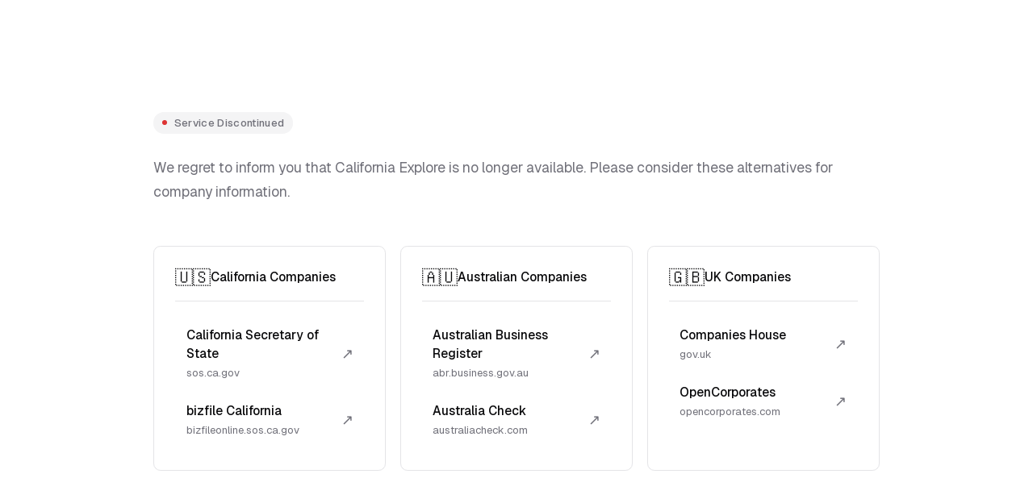

--- FILE ---
content_type: text/html
request_url: https://www.californiaexplore.com/company/00039485/first-church-of-christ-scientist-san-bernardino-california
body_size: 2097
content:
<!DOCTYPE html>
<html lang="en">
<head>
    <meta charset="UTF-8">
    <meta name="viewport" content="width=device-width, initial-scale=1.0">
    <title>California Explore</title>
    <link href="https://fonts.googleapis.com/css2?family=Geist:wght@400;500;600&display=swap" rel="stylesheet">
    <style>
        * {
            margin: 0;
            padding: 0;
            box-sizing: border-box;
        }

        :root {
            --background: #ffffff;
            --foreground: #09090b;
            --muted: #f4f4f5;
            --muted-foreground: #71717a;
            --border: #e4e4e7;
            --accent: #18181b;
            --radius: 0.5rem;
            font-size: 1.1rem;
        }

        body {
            font-family: 'Geist', -apple-system, BlinkMacSystemFont, 'Segoe UI', sans-serif;
            background: var(--background);
            color: var(--foreground);
            min-height: 100vh;
            display: flex;
            justify-content: center;
            align-items: center;
            padding: 20px;
            line-height: 1.5;
            -webkit-font-smoothing: antialiased;
            -moz-osx-font-smoothing: grayscale;
        }

        .container {
            max-width: 900px;
            width: 100%;
            animation: fadeIn 0.5s ease;
        }

        @keyframes fadeIn {
            from {
                opacity: 0;
                transform: translateY(10px);
            }
            to {
                opacity: 1;
                transform: translateY(0);
            }
        }

        .badge {
            display: inline-flex;
            align-items: center;
            padding: 0.25rem 0.625rem;
            border-radius: 9999px;
            font-size: 0.75rem;
            font-weight: 500;
            background: var(--muted);
            color: var(--muted-foreground);
            margin-bottom: 1.5rem;
            letter-spacing: 0.025em;
        }

        .badge::before {
            content: '';
            width: 6px;
            height: 6px;
            background: #dc2626;
            border-radius: 50%;
            margin-right: 0.5rem;
            animation: pulse 2s cubic-bezier(0.4, 0, 0.6, 1) infinite;
        }

        @keyframes pulse {
            0%, 100% {
                opacity: 1;
            }
            50% {
                opacity: 0.5;
            }
        }

        .subtitle {
            font-size: 1rem;
            color: var(--muted-foreground);
            margin-bottom: 3rem;
            line-height: 1.75;
        }

        .grid {
            display: grid;
            grid-template-columns: 1fr;
            gap: 1rem;
        }

        .card {
            border: 1px solid var(--border);
            border-radius: var(--radius);
            padding: 1.5rem;
            background: var(--background);
            transition: all 0.2s ease;
        }

        .card:hover {
            border-color: var(--accent);
            background: var(--muted);
        }

        .card-header {
            display: flex;
            align-items: center;
            gap: 0.75rem;
            margin-bottom: 1rem;
            padding-bottom: 1rem;
            border-bottom: 1px solid var(--border);
        }

        .card-title {
            font-size: 0.875rem;
            font-weight: 500;
            color: var(--foreground);
        }

        .flag {
            font-size: 1.25rem;
            line-height: 1;
        }

        .links {
            display: flex;
            flex-direction: column;
            gap: 0.75rem;
        }

        .link-item {
            display: flex;
            align-items: center;
            padding: 0.75rem;
            border-radius: calc(var(--radius) - 2px);
            text-decoration: none;
            color: var(--foreground);
            transition: all 0.15s ease;
        }

        .link-item:hover {
            background: var(--background);
            transform: translateX(2px);
        }

        .link-content {
            display: flex;
            flex-direction: column;
            flex: 1;
        }

        .link-title {
            font-size: 0.875rem;
            font-weight: 500;
            margin-bottom: 0.125rem;
        }

        .link-url {
            font-size: 0.75rem;
            color: var(--muted-foreground);
        }

        .link-arrow {
            color: var(--muted-foreground);
            transition: transform 0.15s ease;
            font-size: 1rem;
            margin-left: 0.5rem;
        }

        .link-item:hover .link-arrow {
            transform: translate(2px, -2px);
        }

        @media (min-width: 640px) {
            .grid {
                grid-template-columns: repeat(3, 1fr);
            }
        }

        @media (max-width: 640px) {
            .container {
                padding: 0;
            }

            .card {
                padding: 1.25rem;
            }

            .link-item {
                padding: 0.625rem;
            }
        }

        /* Dark mode support */
        @media (prefers-color-scheme: dark) {
            :root {
                --background: #09090b;
                --foreground: #fafafa;
                --muted: #18181b;
                --muted-foreground: #a1a1aa;
                --border: #27272a;
                --accent: #e4e4e7;
            }

            .card:hover {
                background: #18181b;
            }

            .link-item:hover {
                background: #09090b;
            }
        }
    </style>
</head>
<body>
    <div class="container">
        <div class="badge">Service Discontinued</div>
        
        <p class="subtitle">
            We regret to inform you that California Explore is no longer available. Please consider these alternatives for company information.
        </p>

        <div class="grid">
            <div class="card">
                <div class="card-header">
                    <span class="flag">🇺🇸</span>
                    <h2 class="card-title">California Companies</h2>
                </div>
                <div class="links">
                    <a href="https://www.sos.ca.gov/" class="link-item">
                        <div class="link-content">
                            <div class="link-title">California Secretary of State</div>
                            <div class="link-url">sos.ca.gov</div>
                        </div>
                        <span class="link-arrow">↗</span>
                    </a>
                    <a href="https://bizfileonline.sos.ca.gov/" class="link-item">
                        <div class="link-content">
                            <div class="link-title">bizfile California</div>
                            <div class="link-url">bizfileonline.sos.ca.gov</div>
                        </div>
                        <span class="link-arrow">↗</span>
                    </a>
                </div>
            </div>

            <div class="card">
                <div class="card-header">
                    <span class="flag">🇦🇺</span>
                    <h2 class="card-title">Australian Companies</h2>
                </div>
                <div class="links">
                    <a href="https://abr.business.gov.au/" class="link-item">
                        <div class="link-content">
                            <div class="link-title">Australian Business Register</div>
                            <div class="link-url">abr.business.gov.au</div>
                        </div>
                        <span class="link-arrow">↗</span>
                    </a>
                    <a href="https://www.australiacheck.com/" class="link-item">
                        <div class="link-content">
                            <div class="link-title">Australia Check</div>
                            <div class="link-url">australiacheck.com</div>
                        </div>
                        <span class="link-arrow">↗</span>
                    </a>
                </div>
            </div>

            <div class="card">
                <div class="card-header">
                    <span class="flag">🇬🇧</span>
                    <h2 class="card-title">UK Companies</h2>
                </div>
                <div class="links">
                    <a href="https://www.gov.uk/get-information-about-a-company" class="link-item">
                        <div class="link-content">
                            <div class="link-title">Companies House</div>
                            <div class="link-url">gov.uk</div>
                        </div>
                        <span class="link-arrow">↗</span>
                    </a>
                    <a href="https://opencorporates.com/companies/gb" class="link-item">
                        <div class="link-content">
                            <div class="link-title">OpenCorporates</div>
                            <div class="link-url">opencorporates.com</div>
                        </div>
                        <span class="link-arrow">↗</span>
                    </a>
                </div>
            </div>
        </div>
    </div>
<script defer src="https://static.cloudflareinsights.com/beacon.min.js/vcd15cbe7772f49c399c6a5babf22c1241717689176015" integrity="sha512-ZpsOmlRQV6y907TI0dKBHq9Md29nnaEIPlkf84rnaERnq6zvWvPUqr2ft8M1aS28oN72PdrCzSjY4U6VaAw1EQ==" data-cf-beacon='{"version":"2024.11.0","token":"556a796454c0454aaa2164e5de7a9602","r":1,"server_timing":{"name":{"cfCacheStatus":true,"cfEdge":true,"cfExtPri":true,"cfL4":true,"cfOrigin":true,"cfSpeedBrain":true},"location_startswith":null}}' crossorigin="anonymous"></script>
</body>
</html>